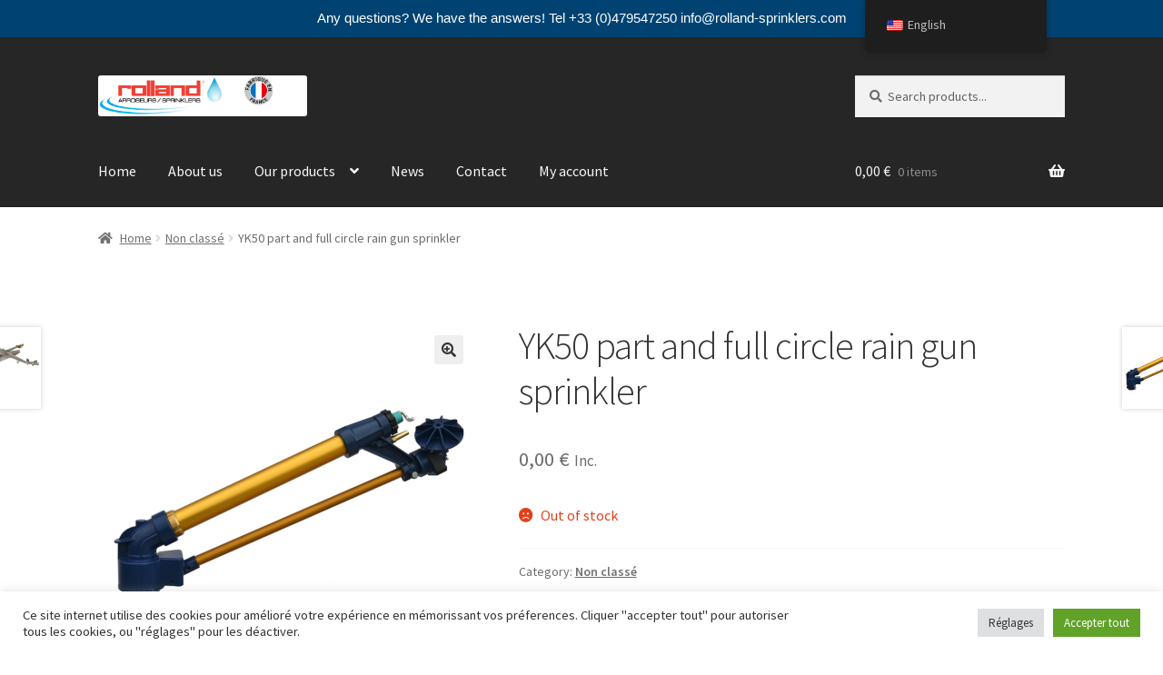

--- FILE ---
content_type: text/html; charset=UTF-8
request_url: https://www.rolland-sprinklers.com/IRRIGATION/wp-content/plugins/translatepress-multilingual/includes/trp-ajax.php
body_size: 182
content:
[{"type":"regular","group":"dynamicstrings","translationsArray":{"en_US":{"translated":"Any questions?     We have the answers!    Tel +33 (0)479547250   info@rolland-sprinklers.com","status":"2","editedTranslation":"Any questions?     We have the answers!    Tel +33 (0)479547250   info@rolland-sprinklers.com"}},"original":"Des questions? \u00a0\u00a0\u00a0 Nous avons les r\u00e9ponses! \u00a0\u00a0\u00a0Tel +33 (0)479547250\u00a0\u00a0\u00a0info@rolland-sprinklers.com"}]

--- FILE ---
content_type: text/javascript
request_url: https://www.rolland-sprinklers.com/IRRIGATION/wp-content/themes/storefront/assets/js/navigation.js?ver=4.6.1
body_size: 5708
content:
/* global storefrontScreenReaderText */

/**
 * navigation.js
 *
 * Handles toggling the navigation menu for small screens.
 * Also adds a focus class to parent li's for accessibility.
 */
( function () {
	document.addEventListener( 'DOMContentLoaded', function () {
		const container = document.getElementById( 'site-navigation' );
		if ( ! container ) {
			return;
		}

		const button = container.querySelector( 'button' );

		if ( ! button ) {
			return;
		}

		const menu = container.querySelector( 'ul' );

		// Hide menu toggle button if menu is empty and return early.
		if ( ! menu ) {
			button.style.display = 'none';
			return;
		}

		button.setAttribute( 'aria-expanded', 'false' );
		menu.setAttribute( 'aria-expanded', 'false' );
		menu.classList.add( 'nav-menu' );

		button.addEventListener( 'click', function () {
			container.classList.toggle( 'toggled' );
			const expanded = container.classList.contains( 'toggled' )
				? 'true'
				: 'false';
			button.setAttribute( 'aria-expanded', expanded );
			menu.setAttribute( 'aria-expanded', expanded );
		} );

		// Add dropdown toggle that displays child menu items.
		const handheld = document.getElementsByClassName(
			'handheld-navigation'
		);

		if ( handheld.length > 0 ) {
			[].forEach.call(
				handheld[ 0 ].querySelectorAll(
					'.menu-item-has-children > a, .page_item_has_children > a'
				),
				function ( anchor ) {
					// Add dropdown toggle that displays child menu items
					const btn = document.createElement( 'button' );
					btn.setAttribute( 'aria-expanded', 'false' );
					btn.classList.add( 'dropdown-toggle' );

					const btnSpan = document.createElement( 'span' );
					btnSpan.classList.add( 'screen-reader-text' );
					btnSpan.appendChild(
						document.createTextNode(
							storefrontScreenReaderText.expand
						)
					);

					btn.appendChild( btnSpan );

					anchor.parentNode.insertBefore( btn, anchor.nextSibling );

					// Set the active submenu dropdown toggle button initial state
					if (
						anchor.parentNode.classList.contains(
							'current-menu-ancestor'
						)
					) {
						btn.setAttribute( 'aria-expanded', 'true' );
						btn.classList.add( 'toggled-on' );
						btn.nextElementSibling.classList.add( 'toggled-on' );
					}

					// Add event listener
					btn.addEventListener( 'click', function () {
						btn.classList.toggle( 'toggled-on' );

						// Remove text inside span
						while ( btnSpan.firstChild ) {
							btnSpan.removeChild( btnSpan.firstChild );
						}

						const expanded = btn.classList.contains( 'toggled-on' );

						btn.setAttribute( 'aria-expanded', expanded );
						btnSpan.appendChild(
							document.createTextNode(
								expanded
									? storefrontScreenReaderText.collapse
									: storefrontScreenReaderText.expand
							)
						);
						btn.nextElementSibling.classList.toggle( 'toggled-on' );
					} );
				}
			);
		}

		// Add focus class to parents of sub-menu anchors.
		[].forEach.call(
			document.querySelectorAll(
				'.site-header .menu-item > a, .site-header .page_item > a, .site-header-cart a'
			),
			function ( anchor ) {
				anchor.addEventListener( 'focus', function () {
					// Remove focus class from other sub-menus previously open.
					const elems = document.querySelectorAll( '.focus' );

					[].forEach.call( elems, function ( el ) {
						if ( ! el.contains( anchor ) ) {
							el.classList.remove( 'focus' );

							// Remove blocked class, if it exists.
							if ( el.firstChild && el.firstChild.classList ) {
								el.firstChild.classList.remove( 'blocked' );
							}
						}
					} );

					// Add focus class.
					const li = anchor.parentNode;

					li.classList.add( 'focus' );
				} );
			}
		);

		// Ensure the dropdowns close when user taps outside the site header
		[].forEach.call(
			document.querySelectorAll( 'body #page > :not( .site-header )' ),
			function ( element ) {
				element.addEventListener( 'click', function () {
					[].forEach.call(
						document.querySelectorAll( '.focus, .blocked' ),
						function ( el ) {
							el.classList.remove( 'focus' );
							el.classList.remove( 'blocked' );
						}
					);
				} );
			}
		);

		// Add an identifying class to dropdowns when on a touch device
		// This is required to switch the dropdown hiding method from a negative `left` value to `display: none`.
		if (
			( 'ontouchstart' in window || window.navigator.maxTouchPoints ) &&
			window.innerWidth > 767
		) {
			[].forEach.call(
				document.querySelectorAll(
					'.site-header ul ul, .site-header-cart .widget_shopping_cart'
				),
				function ( element ) {
					element.classList.add( 'sub-menu--is-touch-device' );
				}
			);

			// Add blocked class to links that open sub-menus, and prevent from navigating away on first touch.
			let acceptClick = false;

			[].forEach.call(
				document.querySelectorAll(
					'.site-header .menu-item > a, .site-header .page_item > a, .site-header-cart a'
				),
				function ( anchor ) {
					anchor.addEventListener( 'click', function ( event ) {
						if (
							anchor.classList.contains( 'blocked' ) &&
							acceptClick === false
						) {
							event.preventDefault();
						}

						acceptClick = false;
					} );

					anchor.addEventListener( 'pointerup', function ( event ) {
						if (
							anchor.classList.contains( 'blocked' ) ||
							event.pointerType === 'mouse'
						) {
							acceptClick = true;
						} else if (
							( anchor.className === 'cart-contents' &&
								anchor.parentNode.nextElementSibling &&
								anchor.parentNode.nextElementSibling.textContent.trim() !==
									'' ) ||
							anchor.nextElementSibling
						) {
							anchor.classList.add( 'blocked' );
						} else {
							acceptClick = true;
						}
					} );
				}
			);
		}
	} );
} )();
